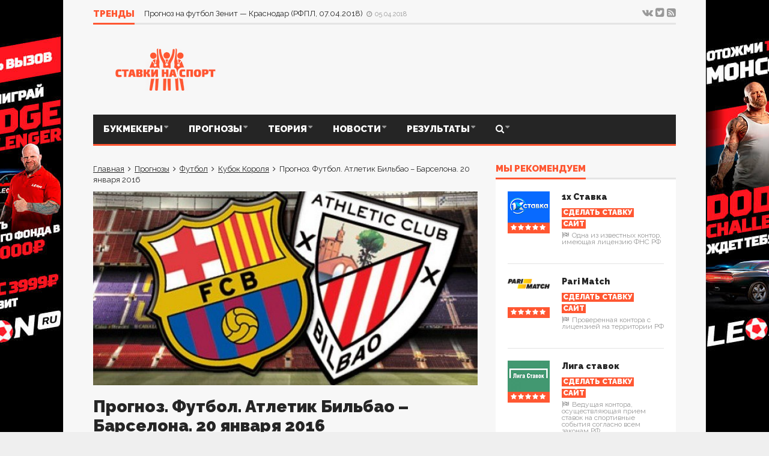

--- FILE ---
content_type: text/html; charset=UTF-8
request_url: https://stavki-sport.info/prognoz-futbol-atletik-bilbao-barselona-20-yanvarya-2016/
body_size: 15920
content:
<!DOCTYPE html>
<!--[if lt IE 7]>      <html lang="ru-RU" prefix="og: http://ogp.me/ns#" class="no-js lt-ie9 lt-ie8 lt-ie7"> <![endif]-->
<!--[if IE 7]>         <html lang="ru-RU" prefix="og: http://ogp.me/ns#" class="no-js lt-ie9 lt-ie8"> <![endif]-->
<!--[if IE 8]>         <html lang="ru-RU" prefix="og: http://ogp.me/ns#" class="no-js lt-ie9"> <![endif]-->
<!--[if gt IE 8]><!--> <html lang="ru-RU" prefix="og: http://ogp.me/ns#" class="no-js"> <!--<![endif]-->
    
	<!-- BEGIN head -->
	<head>        
		<!-- Title -->
		<title>Прогноз. Футбол. Атлетик Бильбао – Барселона. 20 января 2016</title>
        
        <!-- Meta tags -->
        <meta name="viewport" content="width=device-width, initial-scale=1">
        <meta charset="utf-8">
        <meta http-equiv="X-UA-Compatible" content="IE=edge,chrome=1">
        
                <link rel="shortcut icon" href="https://stavki-sport.info/wp-content/uploads/goliath/favicon.ico" />
        		        

<link rel='stylesheet' id='plsh-bootstrap-css'  href='https://stavki-sport.info/wp-content/themes/bukmeker/theme/assets/css/bootstrap.min.css' type='text/css' media='all' />
<link rel='stylesheet' id='plsh-font-awesome-css'  href='https://stavki-sport.info/wp-content/themes/bukmeker/theme/assets/css/font-awesome.min.css' type='text/css' media='all' />
<link rel='stylesheet' id='plsh-main-css'  href='https://stavki-sport.info/wp-content/themes/bukmeker/theme/assets/css/main.css' type='text/css' media='all' />
<link rel='stylesheet' id='plsh-tablet-css'  href='https://stavki-sport.info/wp-content/themes/bukmeker/theme/assets/css/tablet.css' type='text/css' media='all' />
<link rel='stylesheet' id='plsh-phone-css'  href='https://stavki-sport.info/wp-content/themes/bukmeker/theme/assets/css/phone.css' type='text/css' media='all' />
<link rel='stylesheet' id='plsh-wordpress_style-css'  href='https://stavki-sport.info/wp-content/themes/bukmeker/theme/assets/css/wordpress.css' type='text/css' media='all' />
<link rel='stylesheet' id='plsh-style-css'  href='https://stavki-sport.info/wp-content/themes/bukmeker/style.css' type='text/css' media='all' />
<link rel='stylesheet' id='Raleway-css' href="https://fonts.googleapis.com/css?family=Raleway%3A400%2C700%2C900" type='text/css' media='all' />
<link rel='stylesheet' id='js_composer_front-css'  href='https://stavki-sport.info/wp-content/themes/bukmeker/theme/assets/css/js_composer.css' type='text/css' media='all' />



	<!-- This site is optimized with the Yoast SEO plugin v15.0 - https://yoast.com/wordpress/plugins/seo/ -->
	<meta name="robots" content="index, follow, max-snippet:-1, max-image-preview:large, max-video-preview:-1" />
	<link rel="canonical" href="https://stavki-sport.info/prognoz-futbol-atletik-bilbao-barselona-20-yanvarya-2016/" />
	<meta property="og:locale" content="ru_RU" />
	<meta property="og:type" content="article" />
	<meta property="og:title" content="Прогноз. Футбол. Атлетик Бильбао – Барселона. 20 января 2016" />
	<meta property="og:description" content="Сегодня вечером клуб Атлетик из Бильбао примет Барселону. Встреча пройдет в рамках ¼ финала Кубка Короля. В текущем сезоне эти клубы пересекались уже четырежды. Причем последняя встреча состоялась в минувшие..." />
	<meta property="og:url" content="https://stavki-sport.info/prognoz-futbol-atletik-bilbao-barselona-20-yanvarya-2016/" />
	<meta property="og:site_name" content="stavki-sport.info" />
	<meta property="article:published_time" content="2016-01-20T08:58:20+00:00" />
	<meta property="og:image" content="https://stavki-sport.info/wp-content/uploads/2016/01/Barselona-Atletik-B.jpg" />
	<meta property="og:image:width" content="594" />
	<meta property="og:image:height" content="356" />
	<meta name="twitter:card" content="summary" />
	<script type="application/ld+json" class="yoast-schema-graph">{"@context":"https://schema.org","@graph":[{"@type":"WebSite","@id":"https://stavki-sport.info/#website","url":"https://stavki-sport.info/","name":"stavki-sport.info","description":"","potentialAction":[{"@type":"SearchAction","target":"https://stavki-sport.info/?s={search_term_string}","query-input":"required name=search_term_string"}],"inLanguage":"ru-RU"},{"@type":"ImageObject","@id":"https://stavki-sport.info/prognoz-futbol-atletik-bilbao-barselona-20-yanvarya-2016/#primaryimage","inLanguage":"ru-RU","url":"https://stavki-sport.info/wp-content/uploads/2016/01/Barselona-Atletik-B.jpg","width":594,"height":356},{"@type":"WebPage","@id":"https://stavki-sport.info/prognoz-futbol-atletik-bilbao-barselona-20-yanvarya-2016/#webpage","url":"https://stavki-sport.info/prognoz-futbol-atletik-bilbao-barselona-20-yanvarya-2016/","name":"\u041f\u0440\u043e\u0433\u043d\u043e\u0437. \u0424\u0443\u0442\u0431\u043e\u043b. \u0410\u0442\u043b\u0435\u0442\u0438\u043a \u0411\u0438\u043b\u044c\u0431\u0430\u043e \u2013 \u0411\u0430\u0440\u0441\u0435\u043b\u043e\u043d\u0430. 20 \u044f\u043d\u0432\u0430\u0440\u044f 2016","isPartOf":{"@id":"https://stavki-sport.info/#website"},"primaryImageOfPage":{"@id":"https://stavki-sport.info/prognoz-futbol-atletik-bilbao-barselona-20-yanvarya-2016/#primaryimage"},"datePublished":"2016-01-20T08:58:20+00:00","dateModified":"2016-01-20T08:58:20+00:00","author":{"@id":"https://stavki-sport.info/#/schema/person/d9ffdc94958418fd8f0b329affa17c00"},"inLanguage":"ru-RU","potentialAction":[{"@type":"ReadAction","target":["https://stavki-sport.info/prognoz-futbol-atletik-bilbao-barselona-20-yanvarya-2016/"]}]},{"@type":"Person","@id":"https://stavki-sport.info/#/schema/person/d9ffdc94958418fd8f0b329affa17c00","name":"serba","image":{"@type":"ImageObject","@id":"https://stavki-sport.info/#personlogo","inLanguage":"ru-RU","url":"https://secure.gravatar.com/avatar/c0c38c8a7fd8fc795dbd38b55b56f947?s=96&d=mm&r=g","caption":"serba"}}]}</script>
	<!-- / Yoast SEO plugin. -->


<link rel='stylesheet' id='wp-block-library-css'  href='https://stavki-sport.info/wp-includes/css/dist/block-library/style.min.css?ver=5.5.15' type='text/css' media='all' />
<link rel='stylesheet' id='contact-form-7-css'  href='https://stavki-sport.info/wp-content/plugins/contact-form-7/includes/css/styles.css?ver=5.2.2' type='text/css' media='all' />
<link rel='stylesheet' id='wpt-twitter-feed-css'  href='https://stavki-sport.info/wp-content/plugins/wp-to-twitter/css/twitter-feed.css?ver=5.5.15' type='text/css' media='all' />
<style id='rocket-lazyload-inline-css' type='text/css'>
.rll-youtube-player{position:relative;padding-bottom:56.23%;height:0;overflow:hidden;max-width:100%;}.rll-youtube-player iframe{position:absolute;top:0;left:0;width:100%;height:100%;z-index:100;background:0 0}.rll-youtube-player img{bottom:0;display:block;left:0;margin:auto;max-width:100%;width:100%;position:absolute;right:0;top:0;border:none;height:auto;cursor:pointer;-webkit-transition:.4s all;-moz-transition:.4s all;transition:.4s all}.rll-youtube-player img:hover{-webkit-filter:brightness(75%)}.rll-youtube-player .play{height:72px;width:72px;left:50%;top:50%;margin-left:-36px;margin-top:-36px;position:absolute;background:url(https://stavki-sport.info/wp-content/plugins/wp-rocket/assets/img/youtube.png) no-repeat;cursor:pointer}
</style>
<script type='text/javascript' src='https://stavki-sport.info/wp-includes/js/jquery/jquery.js?ver=1.12.4-wp' id='jquery-core-js'></script>
<noscript><style id="rocket-lazyload-nojs-css">.rll-youtube-player, [data-lazy-src]{display:none !important;}</style></noscript>

<script type='text/javascript' src="https://stavki-sport.info/wp-content/plugins/revslider/rs-plugin/js/jquery.themepunch.tools.min.js"></script>
<script type='text/javascript' src="https://stavki-sport.info/wp-content/plugins/revslider/rs-plugin/js/jquery.themepunch.revolution.min.js"></script>
<script type='text/javascript' src='https://stavki-sport.info/wp-content/themes/bukmeker/theme/assets/js/vendor/modernizr-2.6.2-respond-1.1.0.min.js'></script>
<script type='text/javascript' src='https://stavki-sport.info/wp-content/themes/bukmeker/theme/assets/js/vendor/jquery.hoverintent.min.js'></script>

<!-- Global site tag (gtag.js) - Google Analytics -->
<script async src="https://www.googletagmanager.com/gtag/js?id=UA-89106776-3"></script>
<script>
  window.dataLayer = window.dataLayer || [];
  function gtag(){dataLayer.push(arguments);}
  gtag('js', new Date());

  gtag('config', 'UA-89106776-3');
</script>

</head>
<body class="archive category preload wpb-js-composer js-comp-ver-4.5.3 vc_responsive">

<a href="/sites/leon-stavkisportinfo/" target="_blank" rel="nofollow"><div class="brand leonbets"></div></a>

             <!-- Trending -->
        <div class="container trending">
            <div class="title-default">
                <a href="#" class="active">Тренды</a>
                <div class="controls">
                    <a href="#" id="ticker-prev" class="prev"><i class="fa fa-caret-up"></i></a>
                    <a href="#" id="ticker-next" class="next"><i class="fa fa-caret-down"></i></a>
                    <a href="#" class="pause"><i class="fa fa-pause"></i></a>
                </div>
            </div>
            <div class="items-wrapper">
                <ul id="newsticker" class="items newsticker cycle-slideshow"
                    data-index="1"
                    data-cycle-slides="> li"
                    data-cycle-auto-height="calc"
                    data-cycle-paused="false"                                 
                    data-cycle-speed="500"
                    data-cycle-next="#ticker-next"
                    data-cycle-prev="#ticker-prev"
                    data-cycle-fx="scrollVert"
                    data-cycle-log="false"
                    data-cycle-pause-on-hover="true"
                    data-cycle-timeout="2000">
					
                                                    
<li class="item">
<a href="https://stavki-sport.info/prognoz-na-futbol-dinamo-zarya-upl-07-04-2018/">Прогноз на футбол Динамо – Заря (УПЛ, 07.04.2018)</a> <span class="legend-default"><i class="fa fa-clock-o"></i>05.04.2018</span>
</li>
<li class="item">
<a href="https://stavki-sport.info/prognoz-na-futbol-zenit-krasnodar-rfpl-07-04-2018/">Прогноз на футбол Зенит &#8212; Краснодар (РФПЛ, 07.04.2018)</a> <span class="legend-default"><i class="fa fa-clock-o"></i>05.04.2018</span>
</li>
<li class="item">
<a href="https://stavki-sport.info/skoro-budet-vybran-vosmoj-uchastnik-komandy-1-bk-liga-stavok/">Скоро будет выбран восьмой участник «Команды № 1» БК Лига Ставок</a> <span class="legend-default"><i class="fa fa-clock-o"></i>05.04.2018</span>
</li>
<li class="item">
<a href="https://stavki-sport.info/bk-fonbet-stremitsya-pomogat-detyam/">БК Фонбет стремится помогать детям</a> <span class="legend-default"><i class="fa fa-clock-o"></i>05.04.2018</span>
</li>
<li class="item">
<a href="https://stavki-sport.info/bingoboom-zaklyuchili-soglashenie-s-fk-torpedo/">Bingoboom заключили соглашение с ФК Торпедо</a> <span class="legend-default"><i class="fa fa-clock-o"></i>31.03.2018</span>
</li>
<li class="item">
<a href="https://stavki-sport.info/paddypower-zapustit-novuyu-sistemu-samoisklyucheniya-igrokov/">PaddyPower запустит новую систему самоисключения игроков</a> <span class="legend-default"><i class="fa fa-clock-o"></i>31.03.2018</span>
</li>
<li class="item">
<a href="https://stavki-sport.info/prognoz-na-futbol-atletiko-madrid-deportivo-la-liga-01-04-2018/">Прогноз на футбол Атлетико Мадрид &#8212; Депортиво (Ла Лига, 01.04.2018)</a> <span class="legend-default"><i class="fa fa-clock-o"></i>30.03.2018</span>
</li>
<li class="item">
<a href="https://stavki-sport.info/prognoz-na-futbol-zarya-shahter-upl-01-04-2018/">Прогноз на футбол Заря &#8212; Шахтер (УПЛ, 01.04.2018)</a> <span class="legend-default"><i class="fa fa-clock-o"></i>30.03.2018</span>
</li>
<li class="item">
<a href="https://stavki-sport.info/interes-k-bitkoinu-upal/">Интерес к биткоину упал</a> <span class="legend-default"><i class="fa fa-clock-o"></i>14.03.2018</span>
</li>
<li class="item">
<a href="https://stavki-sport.info/v-kvinslende-nachato-stroitelstvo-ogromnogo-razvlekatelnogo-tsentra-s-kazino/">В Квинсленде начато строительство огромного развлекательного центра с казино</a> <span class="legend-default"><i class="fa fa-clock-o"></i>14.03.2018</span>
</li>
                                   
              
                                        </ul>
            </div>
            <!--noindex--><div class="social">
                <a href="https://vk.com/stavkisportcom" target="_blank" rel="nofollow"><i class="fa fa-vk"></i></a> <a href="https://twitter.com/stavkisportcom" target="_blank" rel="nofollow"><i class="fa fa-twitter-square"></i></a> <a href="https://stavki-sport.info/feed/" target="_blank"><i class="fa fa-rss-square"></i></a>
			</div><!--/noindex-->
        </div>
    
<!-- Header -->
<header class="container header">
    
            <div class="logo-image">
            <a href="/"><img src="https://stavki-sport.info/wp-content/themes/bukmeker/i/logo.png" alt="Букмекерские ставки на спорт"></a>
        </div>
        
    <div class="banner-728x90"></div>
</header>

<!-- Menu responsive -->
<div class="navbar-wrapper navbar-wrapper-responsive">
    <div class="navbar navbar-default menu">
        <div class="container">
            <ul class="nav">
                <li class="active">
                    
                </li>
                <li class="dropdown bars">
                    <a href="#" class="dropdown-toggle" data-toggle="dropdown"><i class="fa fa-bars"></i></a>
                    
                    <div class="dropdown-menu full-width mobile-menu"><ul id="mobile-menu" class=""><li id="menu-item-920" class="menu-item menu-item-type-taxonomy menu-item-object-category menu-item-has-children menu-item-920"><a href="https://stavki-sport.info/bukmekery/">Букмекеры</a>
<ul class="sub-menu">
	<li id="menu-item-925" class="menu-item menu-item-type-taxonomy menu-item-object-category menu-item-925"><a href="https://stavki-sport.info/bukmekery/birzhi-stavok/">Биржи ставок</a></li>
	<li id="menu-item-923" class="menu-item menu-item-type-taxonomy menu-item-object-category menu-item-923"><a href="https://stavki-sport.info/bukmekery/bukmekerskie-bonusy/">Букмекерские бонусы</a></li>
	<li id="menu-item-1804" class="menu-item menu-item-type-taxonomy menu-item-object-category menu-item-1804"><a href="https://stavki-sport.info/bukmekery/otzyvy/">Отзывы о букмекерских конторах</a></li>
</ul>
</li>
<li id="menu-item-921" class="menu-item menu-item-type-taxonomy menu-item-object-category menu-item-has-children menu-item-921"><a href="https://stavki-sport.info/prognozy/">Прогнозы</a>
<ul class="sub-menu">
	<li id="menu-item-930" class="menu-item menu-item-type-taxonomy menu-item-object-category menu-item-930"><a href="https://stavki-sport.info/prognozy/futbol/">Футбол</a></li>
	<li id="menu-item-929" class="menu-item menu-item-type-taxonomy menu-item-object-category menu-item-929"><a href="https://stavki-sport.info/prognozy/tennis/">Теннис</a></li>
	<li id="menu-item-931" class="menu-item menu-item-type-taxonomy menu-item-object-category menu-item-931"><a href="https://stavki-sport.info/prognozy/hokkej/">Хоккей</a></li>
	<li id="menu-item-926" class="menu-item menu-item-type-taxonomy menu-item-object-category menu-item-926"><a href="https://stavki-sport.info/prognozy/basketbol/">Баскетбол</a></li>
	<li id="menu-item-927" class="menu-item menu-item-type-taxonomy menu-item-object-category menu-item-927"><a href="https://stavki-sport.info/prognozy/boks/">Бокс</a></li>
	<li id="menu-item-928" class="menu-item menu-item-type-taxonomy menu-item-object-category menu-item-928"><a href="https://stavki-sport.info/prognozy/volejbol/">Волейбол</a></li>
</ul>
</li>
<li id="menu-item-922" class="menu-item menu-item-type-taxonomy menu-item-object-category current-post-ancestor current-menu-parent current-post-parent menu-item-has-children menu-item-922"><a href="https://stavki-sport.info/teoriya/">Теория</a>
<ul class="sub-menu">
	<li id="menu-item-932" class="menu-item menu-item-type-taxonomy menu-item-object-category menu-item-932"><a href="https://stavki-sport.info/teoriya/interesnye-fakty/">Интересные факты</a></li>
	<li id="menu-item-1803" class="menu-item menu-item-type-custom menu-item-object-custom menu-item-1803"><a href="https://stavki-sport.info/voprosy-i-otvety/">Вопросы и ответы</a></li>
	<li id="menu-item-1805" class="menu-item menu-item-type-taxonomy menu-item-object-category menu-item-1805"><a href="https://stavki-sport.info/teoriya/strategii/">Стратегии ставок</a></li>
	<li id="menu-item-1806" class="menu-item menu-item-type-taxonomy menu-item-object-category current-post-ancestor current-menu-parent current-post-parent menu-item-1806"><a href="https://stavki-sport.info/teoriya/osnovy/">Основы ставок</a></li>
	<li id="menu-item-1807" class="menu-item menu-item-type-taxonomy menu-item-object-category menu-item-1807"><a href="https://stavki-sport.info/teoriya/metody-stavok/">Методы ставок</a></li>
</ul>
</li>
<li id="menu-item-933" class="menu-item menu-item-type-taxonomy menu-item-object-category menu-item-has-children menu-item-933"><a href="https://stavki-sport.info/novosti/">Новости</a>
<ul class="sub-menu">
	<li id="menu-item-934" class="menu-item menu-item-type-taxonomy menu-item-object-category menu-item-934"><a href="https://stavki-sport.info/novosti/novosti-bukmekerskih-kontor/">Новости букмекерских контор</a></li>
	<li id="menu-item-935" class="menu-item menu-item-type-taxonomy menu-item-object-category menu-item-935"><a href="https://stavki-sport.info/novosti/novosti-sporta/">Новости спорта</a></li>
	<li id="menu-item-936" class="menu-item menu-item-type-taxonomy menu-item-object-category menu-item-936"><a href="https://stavki-sport.info/novosti/novosti-stavok-na-sport/">Новости ставок на спорт</a></li>
</ul>
</li>
<li id="menu-item-943" class="menu-item menu-item-type-taxonomy menu-item-object-category menu-item-has-children menu-item-943"><a href="https://stavki-sport.info/results/">Результаты</a>
<ul class="sub-menu">
	<li id="menu-item-941" class="menu-item menu-item-type-taxonomy menu-item-object-category menu-item-941"><a href="https://stavki-sport.info/results/futbol-results/">Футбол</a></li>
	<li id="menu-item-942" class="menu-item menu-item-type-taxonomy menu-item-object-category menu-item-942"><a href="https://stavki-sport.info/results/hokkej-results/">Хоккей</a></li>
	<li id="menu-item-939" class="menu-item menu-item-type-taxonomy menu-item-object-category menu-item-939"><a href="https://stavki-sport.info/results/tennis-results/">Теннис</a></li>
	<li id="menu-item-937" class="menu-item menu-item-type-taxonomy menu-item-object-category menu-item-937"><a href="https://stavki-sport.info/results/basketbol-results/">Баскетбол</a></li>
	<li id="menu-item-940" class="menu-item menu-item-type-taxonomy menu-item-object-category menu-item-940"><a href="https://stavki-sport.info/results/formula-1/">Формула 1</a></li>
	<li id="menu-item-938" class="menu-item menu-item-type-taxonomy menu-item-object-category menu-item-938"><a href="https://stavki-sport.info/results/volejbol-results/">Волейбол</a></li>
</ul>
</li>
</ul></div>                </li>
                
                                <li class="dropdown new-stories new">
                    <a href="#" data-toggle="dropdown" class="dropdown-toggle" aria-haspopup="true"><s>8</s><span>избранных<br>статей</span></a>
                    <div class="dropdown-menu full-width">
                        		<div class="widget goliath_dropdown_post_list">        
            
            <div class="post-block-1 dropdown-post-list">
				<!-- Widget items START -->
                <div class="items">
                    

                    

                    

                    




                </div>
                <!-- Widget items END -->
            </div>

            
                        
		</div>
                            </div>
                </li>
                                
                                <li class="dropdown search">
                    
                    <form method="get" action="https://stavki-sport.info/">
                        <input type="text" name="s" class="form-control" placeholder="что нужно найти" />
                    </form>
                    
                    <a href="#" class="dropdown-toggle" data-toggle="dropdown"><i class="fa fa-search"></i></a>
                </li>
                                
            </ul>
        </div>
    </div>
</div>

<!-- Menu -->
<div class="navbar-wrapper">
    <div class="navbar navbar-default menu">
        <div class="container">
            <div class="default-menu">
			<ul id="menu-primary" class="nav constellation"><li class="menu-item menu-item-type-post_type menu-item-object-page current-menu-item page_item current_page_item menu-item-has-children dropdown"><a href="https://stavki-sport.info/bukmekery/" data-toggle="dropdown" data-hover="dropdown" class="dropdown-toggle disabled" aria-haspopup="true">Букмекеры</a><div class="dropdown-menu default-dropdown">
<ul role="menu">
	<li class="menu-item menu-item-type-taxonomy menu-item-object-category"><a title="Биржи ставок" href="https://stavki-sport.info/bukmekery/birzhi-stavok/">Биржи ставок</a></li>
	<li class="menu-item menu-item-type-taxonomy menu-item-object-category"><a title="Букмекерские бонусы" href="https://stavki-sport.info/bukmekery/bukmekerskie-bonusy/">Букмекерские бонусы</a></li>
	<li class="menu-item menu-item-type-taxonomy menu-item-object-category"><a title="Отзывы о букмекерских конторах" href="https://stavki-sport.info/bukmekery/otzyvy/">Отзывы о букмекерских конторах</a></li>
</ul>
</div></li>

<li class="menu-item menu-item-type-post_type menu-item-object-page menu-item-has-children dropdown"><a href="https://stavki-sport.info/prognozy/" data-toggle="dropdown" data-hover="dropdown" class="dropdown-toggle disabled" aria-haspopup="true">Прогнозы</a><div class="dropdown-menu default-dropdown">
<ul role="menu">
	<li class="menu-item menu-item-type-taxonomy menu-item-object-category"><a title="Футбол" href="https://stavki-sport.info/prognozy/futbol/">Футбол</a></li>
	<li class="menu-item menu-item-type-taxonomy menu-item-object-category"><a title="Теннис" href="https://stavki-sport.info/prognozy/tennis/">Теннис</a></li>
	<li class="menu-item menu-item-type-taxonomy menu-item-object-category"><a title="Хоккей" href="https://stavki-sport.info/prognozy/hokkej/">Хоккей</a></li>
	<li class="menu-item menu-item-type-taxonomy menu-item-object-category"><a title="Баскетбол" href="https://stavki-sport.info/prognozy/basketbol/">Баскетбол</a></li>
	<li class="menu-item menu-item-type-taxonomy menu-item-object-category"><a title="Бокс" href="https://stavki-sport.info/prognozy/boks/">Бокс</a></li>
	<li class="menu-item menu-item-type-taxonomy menu-item-object-category"><a title="Волейбол" href="https://stavki-sport.info/prognozy/volejbol/">Волейбол</a></li>
</ul>
</div></li>

<li class="menu-item menu-item-type-post_type menu-item-object-page menu-item-has-children dropdown"><a href="https://stavki-sport.info/teoriya/" data-toggle="dropdown" data-hover="dropdown" class="dropdown-toggle disabled" aria-haspopup="true">Теория</a><div class="dropdown-menu default-dropdown">
<ul role="menu">
	<li class="menu-item menu-item-type-taxonomy menu-item-object-category"><a title="Интересные факты" href="https://stavki-sport.info/teoriya/interesnye-fakty/">Интересные факты</a></li>
	<li class="menu-item menu-item-type-custom menu-item-object-custom"><a title="Вопросы и ответы" href="https://stavki-sport.info/voprosy-i-otvety/">Вопросы и ответы</a></li>
	<li class="menu-item menu-item-type-taxonomy menu-item-object-category"><a title="Стратегии ставок" href="https://stavki-sport.info/teoriya/strategii/">Стратегии ставок</a></li>
	<li class="menu-item menu-item-type-taxonomy menu-item-object-category"><a title="Основы ставок" href="https://stavki-sport.info/teoriya/osnovy/">Основы ставок</a></li>
	<li class="menu-item menu-item-type-taxonomy menu-item-object-category"><a title="Методы ставок" href="https://stavki-sport.info/teoriya/metody-stavok/">Методы ставок</a></li>
</ul>
</div></li>

<li class="menu-item menu-item-type-post_type menu-item-object-page menu-item-has-children dropdown"><a href="https://stavki-sport.info/novosti/" data-toggle="dropdown" data-hover="dropdown" class="dropdown-toggle disabled" aria-haspopup="true">Новости</a><div class="dropdown-menu default-dropdown">
<ul role="menu">
	<li class="menu-item menu-item-type-taxonomy menu-item-object-category"><a title="Новости букмекерских контор" href="https://stavki-sport.info/novosti/novosti-bukmekerskih-kontor/">Новости букмекерских контор</a></li>
	<li class="menu-item menu-item-type-taxonomy menu-item-object-category"><a title="Новости спорта" href="https://stavki-sport.info/novosti/novosti-sporta/">Новости спорта</a></li>
	<li class="menu-item menu-item-type-taxonomy menu-item-object-category"><a title="Новости ставок на спорт" href="https://stavki-sport.info/novosti/novosti-stavok-na-sport/">Новости ставок на спорт</a></li>
</ul>
</div></li>

<li class="menu-item menu-item-type-post_type menu-item-object-page menu-item-has-children dropdown"><a href="https://stavki-sport.info/results/" data-toggle="dropdown" data-hover="dropdown" class="dropdown-toggle disabled" aria-haspopup="true">Результаты</a><div class="dropdown-menu default-dropdown">
<ul role="menu">
	<li class="menu-item menu-item-type-taxonomy menu-item-object-category"><a title="Футбол" href="https://stavki-sport.info/results/futbol-results/">Футбол</a></li>
	<li class="menu-item menu-item-type-taxonomy menu-item-object-category"><a title="Хоккей" href="https://stavki-sport.info/results/hokkej-results/">Хоккей</a></li>
	<li class="menu-item menu-item-type-taxonomy menu-item-object-category"><a title="Теннис" href="https://stavki-sport.info/results/tennis-results/">Теннис</a></li>
	<li class="menu-item menu-item-type-taxonomy menu-item-object-category"><a title="Баскетбол" href="https://stavki-sport.info/results/basketbol-results/">Баскетбол</a></li>
	<li class="menu-item menu-item-type-taxonomy menu-item-object-category"><a title="Формула 1" href="https://stavki-sport.info/results/formula-1/">Формула 1</a></li>
	<li class="menu-item menu-item-type-taxonomy menu-item-object-category"><a title="Волейбол" href="https://stavki-sport.info/results/volejbol-results/">Волейбол</a></li>
</ul>
</div></li>

</ul></div>

<ul class="nav secondary-menu">
                                        <li class="menu-item menu-item-type-custom menu-item-object-custom dropdown search">
                        <form method="get" action="https://stavki-sport.info/" class="search">
	<input type="text" name="s" class="form-control" placeholder="что нужно найти" />
</form>                        <a href="#" data-toggle="dropdown" data-hover="dropdown" class="dropdown-toggle disabled" aria-haspopup="true"><i class="fa fa-search"></i></a>
                    </li>
                                        
                    <li class="menu-item menu-item-type-custom menu-item-object-custom menu-spacer"></li>
                    <!--<li class="menu-item menu-item-type-custom menu-item-object-custom new-stories dropdown new">
                        <a href="#" data-toggle="dropdown" data-hover="dropdown" class="dropdown-toggle disabled" aria-haspopup="true"><s>8</s><span>избранных<br>статей</span></a>
                        <div class="dropdown-menu full-width">
                            		<div class="widget goliath_dropdown_post_list">        
            
            <div class="post-block-1 dropdown-post-list">
                <div class="items">


                </div>
            </div>

            
                        
		</div>
                                </div>
                    </li>-->
</ul>               
                    </div>
    </div>
</div>	
				

<!-- Homepage content -->

<div class="container homepage-content hfeed thumb-text_width">
    <div class="main-content-column-1 ">

				
        <!-- Post -->
        <div class="post-1 post type-post status-publish format-standard has-post-thumbnail" itemscope itemtype="http://data-vocabulary.org/NewsArticle">
<div class="breadcrumbs" xmlns:v="http://rdf.data-vocabulary.org/#"><a href="https://stavki-sport.info/" rel="v:url" property="v:title" class="home">Главная</a>&nbsp; <span><i class="fa fa-angle-right"></i></span> &nbsp;<span typeof="v:Breadcrumb"><a rel="v:url" property="v:title" href="https://stavki-sport.info/prognozy/">Прогнозы</a></span>&nbsp; <span><i class="fa fa-angle-right"></i></span> &nbsp;<span typeof="v:Breadcrumb"><a rel="v:url" property="v:title" href="https://stavki-sport.info/prognozy/futbol/">Футбол</a></span>&nbsp; <span><i class="fa fa-angle-right"></i></span> &nbsp;<span typeof="v:Breadcrumb"><a rel="v:url" property="v:title" href="https://stavki-sport.info/prognozy/futbol/kubok-korolya/">Кубок Короля</a></span>&nbsp; <span><i class="fa fa-angle-right"></i></span> &nbsp;<span class="current">Прогноз. Футбол. Атлетик Бильбао – Барселона. 20 января 2016</span></div><!-- .breadcrumbs -->		<div class="image limited-width text_width"><img width="594" height="300" src="https://stavki-sport.info/wp-content/uploads/2016/01/Barselona-Atletik-B-594x300.jpg" class="full-post-thumb wp-post-image" alt="Прогноз. Футбол. Атлетик Бильбао – Барселона. 20 января 2016" /><img width="594" height="350" src="https://stavki-sport.info/wp-content/uploads/2016/01/Barselona-Atletik-B-594x350.jpg" class="mobile-post-thumb wp-post-image" alt="" /></div>                     
<div class="title">
                <h1 id="intro">Прогноз. Футбол. Атлетик Бильбао – Барселона. 20 января 2016</h1>

<p>
    <a href="https://stavki-sport.info/prognozy/futbol/kubok-korolya/" title="Кубок Короля" class="tag-default">Кубок Короля</a><a href="https://stavki-sport.info/prognozy/" title="Прогнозы" class="tag-default">Прогнозы</a><a href="https://stavki-sport.info/prognozy/futbol/" title="Футбол" class="tag-default">Футбол</a>    <span class="legend-default">
        <i class="fa fa-clock-o"></i><span >20.01.2016</span>

 <a href="https://stavki-sport.info/prognoz-futbol-atletik-bilbao-barselona-20-yanvarya-2016/#respond" class="comment-link"><i class="fa fa-comments"></i>0</a> 		
	</span>
</p>

 <div class="tag-cloud tag-title"> <i class="fa fa-tags"></i>  <a href="https://stavki-sport.info/tag/atletik-bilbao/" title="Атлетик Бильбао" class="tag-1"><span>Атлетик Бильбао</span><s>2</s></a> <a href="https://stavki-sport.info/tag/barselona/" title="Барселона" class="tag-1"><span>Барселона</span><s>14</s></a> </div> 
</div>

            <div class="post"  itemprop="articleBody">
			


	






	




















			

			<p>Сегодня вечером клуб Атлетик из Бильбао примет Барселону. Встреча пройдет в рамках ¼ финала Кубка Короля. В текущем сезоне эти клубы пересекались уже четырежды. Причем последняя встреча состоялась в минувшие выходные. После этого матча у Атлетика остались тягостные воспоминания: разгром со счетом 6:0.</p>
<p>В этом сезоне Атлетик не может похвастаться существенными достижениями. В Ла Лиге команда находится на девятом месте в турнирной таблице. За 20 игр клуб сумел одержать всего восемь побед. Общий счет всех сыгранных матчей составил 27:28. Но при этом на домашней арене команда не допускает проигрышей уже десять матчей подряд.</p>
<p>Барселона с 45-ю очками находится на втором месте в Ла Лиге. За 19 игр (у Барселоны один матч остается в запасе) команда победила 14 раз с общим счетом 50:15. Тем не менее, в гостях каталонцы действуют не так напористо: четыре победы за восемь матчей с общим счетом 12:8.</p>
<p>Букмекерские конторы однозначно отдают предпочтение Барселоне. Команда сейчас находится в прекрасной форме. Вместе с тем не стоит недооценивать и Атлетик. Недавний разгром послужит дополнительной мотивацией, поэтому игра будет упорной. Наш прогноз: ТМ 3,5.</p>
<div class='yarpp-related'>


<div class="title-default" style="margin-top: 20px;"><div class="h1">Рекомендуем посмотреть</div></div>

<div class="related-row">
		<div class="col">
		<div class="col-item"  style="background-image: url(https://stavki-sport.info/wp-content/uploads/2016/01/e37ce08b_1.jpg)"><div class="related-link"><a href="https://stavki-sport.info/prognoz-futbol-barselona-atletik-bilbao-27-yanvarya-2016/">Прогноз. Футбол. Барселона – Атлетик Бильбао. 27 января 2016</a><br>
		<a href="https://stavki-sport.info/prognozy/futbol/kubok-korolya/" title="Кубок Короля" class="related-tag">Кубок Короля</a><a href="https://stavki-sport.info/prognozy/" title="Прогнозы" class="related-tag">Прогнозы</a><a href="https://stavki-sport.info/prognozy/futbol/" title="Футбол" class="related-tag">Футбол</a></div></div>
	</div>
		<div class="col">
		<div class="col-item"  style="background-image: url(https://stavki-sport.info/wp-content/uploads/2016/01/5fb117d35f5be-594x300.jpg)"><div class="related-link"><a href="https://stavki-sport.info/prognoz-futbol-espanol-barselona-13-yanvarya-2016/">Прогноз. Футбол. Эспаньол – Барселона. 13 января 2016</a><br>
		<a href="https://stavki-sport.info/prognozy/futbol/kubok-korolya/" title="Кубок Короля" class="related-tag">Кубок Короля</a><a href="https://stavki-sport.info/prognozy/" title="Прогнозы" class="related-tag">Прогнозы</a><a href="https://stavki-sport.info/prognozy/futbol/" title="Футбол" class="related-tag">Футбол</a></div></div>
	</div>
		<div class="col">
		<div class="col-item"  style="background-image: url(https://stavki-sport.info/wp-content/uploads/2016/02/FC-BARCELONA-VALENCIA-CF-LIGA-_54399810630_54115221152_960_640-640x300.jpg)"><div class="related-link"><a href="https://stavki-sport.info/prognoz-futbol-barselona-valensiya-3-fevralya-2016/">Прогноз. Футбол. Барселона – Валенсия. 3 февраля 2016</a><br>
		<a href="https://stavki-sport.info/prognozy/futbol/kubok-korolya/" title="Кубок Короля" class="related-tag">Кубок Короля</a><a href="https://stavki-sport.info/prognozy/" title="Прогнозы" class="related-tag">Прогнозы</a><a href="https://stavki-sport.info/prognozy/futbol/" title="Футбол" class="related-tag">Футбол</a></div></div>
	</div>
		<div class="col">
		<div class="col-item"  style="background-image: url(https://stavki-sport.info/wp-content/uploads/2016/02/66392846-640x300.jpg)"><div class="related-link"><a href="https://stavki-sport.info/prognoz-futbol-valensiya-barselona-10-fevralya-2016/">Прогноз. Футбол. Валенсия – Барселона. 10 февраля 2016</a><br>
		<a href="https://stavki-sport.info/prognozy/futbol/kubok-korolya/" title="Кубок Короля" class="related-tag">Кубок Короля</a><a href="https://stavki-sport.info/prognozy/" title="Прогнозы" class="related-tag">Прогнозы</a><a href="https://stavki-sport.info/prognozy/futbol/" title="Футбол" class="related-tag">Футбол</a></div></div>
	</div>
	</div>


<!-- .related-items -->
</div>
			

			

			
							
<div class="title-default" style="margin-top: 20px;"><div class="h1">Акции букмекеров</div></div>
<div class="related-row" style="margin-bottom: 40px;">


	<div class="col">
		<div class="col-item"  style="background-image: url(https://stavki-sport.info/wp-content/uploads/2015/09/Latest-promo-img-640x300.jpg)"><div class="related-link"><a href="https://stavki-sport.info/poluchite-2500-besplatno-ot-bookmaker-eu/">Получите 2500$, бесплатно от Bookmaker.eu</a><br>
		<a href="https://stavki-sport.info/bukmekery/bukmekerskie-bonusy/" title="Букмекерские бонусы" class="related-tag">Букмекерские бонусы</a><a href="https://stavki-sport.info/bukmekery/" title="Букмекеры" class="related-tag">Букмекеры</a><a href="https://stavki-sport.info/bukmekery/otzyvy/" title="Отзывы" class="related-tag">Отзывы</a></div></div>
	</div>


	<div class="col">
		<div class="col-item"  style="background-image: url(https://stavki-sport.info/wp-content/uploads/2015/09/screenshot_sportingbet-bonus-club-640x300.jpg)"><div class="related-link"><a href="https://stavki-sport.info/bonus-klub-na-sportingbet/">«Бонус-клуб» на Sportingbet</a><br>
		<a href="https://stavki-sport.info/bukmekery/bukmekerskie-bonusy/" title="Букмекерские бонусы" class="related-tag">Букмекерские бонусы</a><a href="https://stavki-sport.info/bukmekery/" title="Букмекеры" class="related-tag">Букмекеры</a><a href="https://stavki-sport.info/bukmekery/otzyvy/" title="Отзывы" class="related-tag">Отзывы</a></div></div>
	</div>


	<div class="col">
		<div class="col-item"  style="background-image: url(https://stavki-sport.info/wp-content/uploads/2015/09/leonbets3-640x300.jpg)"><div class="related-link"><a href="https://stavki-sport.info/bonusnye-ochki-leonbets/">Бонусные очки Leonbets</a><br>
		<a href="https://stavki-sport.info/bukmekery/bukmekerskie-bonusy/" title="Букмекерские бонусы" class="related-tag">Букмекерские бонусы</a><a href="https://stavki-sport.info/bukmekery/" title="Букмекеры" class="related-tag">Букмекеры</a><a href="https://stavki-sport.info/bukmekery/otzyvy/" title="Отзывы" class="related-tag">Отзывы</a></div></div>
	</div>
		
</div>




<div class="title-default" style="margin-top: 20px;"><div class="h1">Полезные статьи</div></div>
<div class="related-row" style="margin-bottom: 40px;">


	<div class="col">
		<div class="col-item"  style="background-image: url(https://stavki-sport.info/wp-content/uploads/stavki_na_futbol-04.jpg)"><div class="related-link"><a href="https://stavki-sport.info/stavki-na-sport-bez-vlozhenij/">Ставки на спорт без вложений на реальные деньги</a><br>
		<a href="https://stavki-sport.info/teoriya/metody-stavok/" title="Методы ставок" class="related-tag">Методы ставок</a></div></div>
	</div>


	<div class="col">
		<div class="col-item"  style="background-image: url(https://stavki-sport.info/wp-content/uploads/55361ffedda56_1429610494-1-640x300.jpg)"><div class="related-link"><a href="https://stavki-sport.info/pochemu-ne-rabotaet-sajt-1xbet/">Почему не работает 1xbet и что делать</a><br>
		<a href="https://stavki-sport.info/teoriya/instrumenty/" title="Инструменты" class="related-tag">Инструменты</a></div></div>
	</div>


	<div class="col">
		<div class="col-item"  style="background-image: url(https://stavki-sport.info/wp-content/uploads/bukmekerskie-kontory-s-chego-nachat-_1-1.jpeg)"><div class="related-link"><a href="https://stavki-sport.info/luchshie-bukmekerskie-kontory-rossii-luchshej-reputatsiej/">Лучшие букмекерские конторы России с лучшей репутацией</a><br>
		<a href="https://stavki-sport.info/teoriya/interesnye-fakty/" title="Интересные факты" class="related-tag">Интересные факты</a></div></div>
	</div>
		
</div>




<div class='yarpp-related'>


<div class="title-default" style="margin-top: 20px;"><div class="h1">Рекомендуем посмотреть</div></div>

<div class="related-row">
		<div class="col">
		<div class="col-item"  style="background-image: url(https://stavki-sport.info/wp-content/uploads/2016/01/e37ce08b_1.jpg)"><div class="related-link"><a href="https://stavki-sport.info/prognoz-futbol-barselona-atletik-bilbao-27-yanvarya-2016/">Прогноз. Футбол. Барселона – Атлетик Бильбао. 27 января 2016</a><br>
		<a href="https://stavki-sport.info/prognozy/futbol/kubok-korolya/" title="Кубок Короля" class="related-tag">Кубок Короля</a><a href="https://stavki-sport.info/prognozy/" title="Прогнозы" class="related-tag">Прогнозы</a><a href="https://stavki-sport.info/prognozy/futbol/" title="Футбол" class="related-tag">Футбол</a></div></div>
	</div>
		<div class="col">
		<div class="col-item"  style="background-image: url(https://stavki-sport.info/wp-content/uploads/2016/01/5fb117d35f5be-594x300.jpg)"><div class="related-link"><a href="https://stavki-sport.info/prognoz-futbol-espanol-barselona-13-yanvarya-2016/">Прогноз. Футбол. Эспаньол – Барселона. 13 января 2016</a><br>
		<a href="https://stavki-sport.info/prognozy/futbol/kubok-korolya/" title="Кубок Короля" class="related-tag">Кубок Короля</a><a href="https://stavki-sport.info/prognozy/" title="Прогнозы" class="related-tag">Прогнозы</a><a href="https://stavki-sport.info/prognozy/futbol/" title="Футбол" class="related-tag">Футбол</a></div></div>
	</div>
		<div class="col">
		<div class="col-item"  style="background-image: url(https://stavki-sport.info/wp-content/uploads/2016/02/FC-BARCELONA-VALENCIA-CF-LIGA-_54399810630_54115221152_960_640-640x300.jpg)"><div class="related-link"><a href="https://stavki-sport.info/prognoz-futbol-barselona-valensiya-3-fevralya-2016/">Прогноз. Футбол. Барселона – Валенсия. 3 февраля 2016</a><br>
		<a href="https://stavki-sport.info/prognozy/futbol/kubok-korolya/" title="Кубок Короля" class="related-tag">Кубок Короля</a><a href="https://stavki-sport.info/prognozy/" title="Прогнозы" class="related-tag">Прогнозы</a><a href="https://stavki-sport.info/prognozy/futbol/" title="Футбол" class="related-tag">Футбол</a></div></div>
	</div>
		<div class="col">
		<div class="col-item"  style="background-image: url(https://stavki-sport.info/wp-content/uploads/2016/02/66392846-640x300.jpg)"><div class="related-link"><a href="https://stavki-sport.info/prognoz-futbol-valensiya-barselona-10-fevralya-2016/">Прогноз. Футбол. Валенсия – Барселона. 10 февраля 2016</a><br>
		<a href="https://stavki-sport.info/prognozy/futbol/kubok-korolya/" title="Кубок Короля" class="related-tag">Кубок Короля</a><a href="https://stavki-sport.info/prognozy/" title="Прогнозы" class="related-tag">Прогнозы</a><a href="https://stavki-sport.info/prognozy/futbol/" title="Футбол" class="related-tag">Футбол</a></div></div>
	</div>
	</div>


<!-- .related-items -->
</div>
</div>

            
        </div>

                            
<!-- Comments -->
<div class="comments" id="comments">
    
        
                    
        <div class="add-comment" id="respond">
            <div class="title-default">
                <a href="#" class="active">Добавить комментарий</a> <a rel="nofollow" id="cancel-comment-reply-link" href="/prognoz-futbol-atletik-bilbao-barselona-20-yanvarya-2016/#respond" style="display:none;">Нажмите, чтобы отменить ответ.</a>            </div>

                            <div class="no-comments">
                    <p>Комментариев пока нет.</p>
                    <p>Ваш комментарий будет первым.</p>
                </div>
            			
			
	
	<form action="https://stavki-sport.info/wp-comments-post.php" method="post" id="commentform">

		<p class="comment-notes"><span id="email-notes">Ваш e-mail не будет опубликован.</span> Обязательные поля помечены <span class="required">*</span></p>
		<p class="comment-fields"><input id="author" name="author" class="form-control" type="text" placeholder="Ваше имя *" value="" aria-required='true' />
        <input id="email" name="email" class="form-control" type="text" placeholder="Ваш еmail *" value="" aria-required='true' />
		</p>

		<p><textarea id="comment" name="comment" placeholder="Ваш комментарий" class="form-control" aria-required="true"></textarea></p>
		

		<p style="display: none;"><input type="hidden" id="akismet_comment_nonce" name="akismet_comment_nonce" value="bd40df9fe1" /></p><p style="display: none;"><input type="hidden" id="ak_js" name="ak_js" value="82"/></p>
		
		<p class="comment-submit-button"><button type="submit" id="submit" class="btn btn-default"><span>Опубликовать</span></button></p>
			<input type='hidden' name='comment_post_ID' value='3568' id='comment_post_ID' />
<input type='hidden' name='comment_parent' id='comment_parent' value='0' />


	</form>


	
	
	
	
        </div>
    
<!-- END .comments -->
</div>

		
	

			
			
			
			
			
			
			
			
</div>			

    <!-- Sidebar -->
<div class="main-sidebar ">

<div id="text-2" class="sidebar-item clearfix widget_text">
<div class="title-default"><span class="active">Мы рекомендуем</span></div>
<div class="widget-content">
<div class="textwidget">
<div class="widget-tabs switchable-tabs mobile">
<div class="tabs-content">
<div class="items" style="padding: 0 0 0 0;">

<div class="post-item">
<div class="inner-wrapper">
<div class="title-image-row"><div class="image"><div class=" stars"><i class="fa fa-star"></i><i class="fa fa-star"></i><i class="fa fa-star"></i><i class="fa fa-star"></i><i class="fa fa-star"></i></div><a href="/bukmekerskaya-kontora-1xstavka"><img src="/wp-content/themes/bukmeker/i/1xstavka.png" /></a></div>
<div class="title"><div class="h2"><a href="/bukmekerskaya-kontora-1xstavka">1x Ставка</a></div><p style="text-align: left;"><a href="/sites/1xstavka/" title="Сделать ставку" class="tag-default" style="font-size: 12px; height: 15px; line-height: 13px;" target="_blank" rel="nofollow">Сделать ставку</a> <a href="/sites/1xstavka" title="Сайт" class="tag-default" style="font-size: 12px; height: 15px; line-height: 13px;" target="_blank" rel="nofollow">Сайт</a> <span class="legend-default" style="font-size: 12px;"><i class="fa fa-flag-checkered"></i>Одна из известных контор, имеющая лицензию ФНС РФ</span></p></div></div>
</div>
</div>

<div class="post-item">
<div class="inner-wrapper">
<div class="title-image-row"><div class="image"><div class=" stars"><i class="fa fa-star"></i><i class="fa fa-star"></i><i class="fa fa-star"></i><i class="fa fa-star"></i><i class="fa fa-star"></i></div><a href="/pari-match/"><img src="/wp-content/themes/bukmeker/i/pm-logo.png" /></a></div>
<div class="title"><div class="h2"><a href="/pari-match/">Pari Match</a></div><p style="text-align: left;"><a href="/sites/parimatch-stavkisportinfo/" title="Сделать ставку" class="tag-default" style="font-size: 12px; height: 15px; line-height: 13px;" target="_blank" rel="nofollow">Сделать ставку</a> <a href="/sites/parimatch-stavkisportinfo/" title="Сайт" class="tag-default" style="font-size: 12px; height: 15px; line-height: 13px;" target="_blank" rel="nofollow">Сайт</a> <span class="legend-default" style="font-size: 12px;"><i class="fa fa-flag-checkered"></i>Проверенная контора с лицензией на территории РФ</span></p></div></div>
</div>
</div>

<div class="post-item" style="margin-bottom: 0;">
<div class="inner-wrapper">
<div class="title-image-row"><div class="image"><div class=" stars"><i class="fa fa-star"></i><i class="fa fa-star"></i><i class="fa fa-star"></i><i class="fa fa-star"></i><i class="fa fa-star"></i></div><a href="/bukmekerskaya-kontora-liga-stavok-ru"><img src="/wp-content/themes/bukmeker/i/liga.png" /></a></div>
<div class="title"><div class="h2"><a href="/bukmekerskaya-kontora-liga-stavok-ru">Лига ставок</a></div><p style="text-align: left;"><a href="/sites/ligastavokru/" title="Сделать ставку" class="tag-default" style="font-size: 12px; height: 15px; line-height: 13px;" target="_blank" rel="nofollow">Сделать ставку</a> <a href="/sites/ligastavokru" title="Сайт" class="tag-default" style="font-size: 12px; height: 15px; line-height: 13px;" target="_blank" rel="nofollow">Сайт</a> <span class="legend-default" style="font-size: 12px;"><i class="fa fa-flag-checkered"></i>Ведущая контора, осуществляющая прием ставок на спортивные события согласно всем законам РФ</span></p></div></div>
</div>
</div>

</div>
</div>
</div>
</div>
</div>
</div>

<div id="goliath_sidebar_post_tabs-2" class="sidebar-item clearfix goliath_sidebar_post_tabs">        
<!-- Tabs -->
<div class="widget-tabs switchable-tabs mobile">
<div class="title-default">
    <a href="#" class="active" style="text-decoration: none;">Популярное</a>              
    <a href="#" style="text-decoration: none;">Недавнее</a>      
</div>

<div class="tabs-content">
				
<div class="items">
	<div class='post-item' data-overlay='1' data-overlay-excerpt='Сегодня вечером клуб Атлетик из Бильбао примет Барселону. Встреча пройдет в рамках ¼ финала Кубка Короля. В текущем сезоне эти клубы пересекались уже четырежды. Причем последняя встреча состоялась в минувшие...' data-overlay-url='https://stavki-sport.info/bukmekerskaya-kontora-stavkabet/'><div class='inner-wrapper'>
        <div class='title-image-row'>
            <div class='image'><a href='https://stavki-sport.info/bukmekerskaya-kontora-stavkabet/' title='Букмекерская контора StavkaBet'><img width="70" height="70" src="https://stavki-sport.info/wp-content/uploads/2015/12/Bezymyannyj222-70x70.png" class=" thumb  wp-post-image" alt="" /></a></div><div class='title'><div class='h2'><a href='https://stavki-sport.info/bukmekerskaya-kontora-stavkabet/' title='Букмекерская контора StavkaBet'>Букмекерская контора StavkaBet</a></div><p><span class='legend-default'> <i class='fa fa-clock-o'></i> 02.12.2015 </span></p></div></div></div></div><div class='post-item' data-overlay='1' data-overlay-excerpt='Сегодня вечером клуб Атлетик из Бильбао примет Барселону. Встреча пройдет в рамках ¼ финала Кубка Короля. В текущем сезоне эти клубы пересекались уже четырежды. Причем последняя встреча состоялась в минувшие...' data-overlay-url='https://stavki-sport.info/everton-ohladel-k-yarmolenko/'><div class='inner-wrapper'>
        <div class='title-image-row'>
            <div class='image'><a href='https://stavki-sport.info/everton-ohladel-k-yarmolenko/' title='«Everton» охладел к Ярмоленко'><img width="70" height="70" src="https://stavki-sport.info/wp-content/uploads/2015/08/122895-70x70.jpg" class=" thumb  wp-post-image" alt="" /></a></div><div class='title'><div class='h2'><a href='https://stavki-sport.info/everton-ohladel-k-yarmolenko/' title='«Everton» охладел к Ярмоленко'>«Everton» охладел к Ярмоленко</a></div><p><span class='legend-default'> <i class='fa fa-clock-o'></i> 24.08.2015 </span></p></div></div></div></div><div class='post-item' data-overlay='1' data-overlay-excerpt='Сегодня вечером клуб Атлетик из Бильбао примет Барселону. Встреча пройдет в рамках ¼ финала Кубка Короля. В текущем сезоне эти клубы пересекались уже четырежды. Причем последняя встреча состоялась в минувшие...' data-overlay-url='https://stavki-sport.info/zerkalo-bukmekerskoj-kontory-zenit-bk-zenitbet-com-1/'><div class='inner-wrapper'>
        <div class='title-image-row'>
            <div class='image'><a href='https://stavki-sport.info/zerkalo-bukmekerskoj-kontory-zenit-bk-zenitbet-com-1/' title='Зеркало букмекерской конторы Зенит'><img width="70" height="70" src="https://stavki-sport.info/wp-content/uploads/2016/06/1-4-70x70.jpg" class=" thumb  wp-post-image" alt="" /></a></div><div class='title'><div class='h2'><a href='https://stavki-sport.info/zerkalo-bukmekerskoj-kontory-zenit-bk-zenitbet-com-1/' title='Зеркало букмекерской конторы Зенит'>Зеркало букмекерской конторы Зенит</a></div><p><span class='legend-default'> <i class='fa fa-clock-o'></i> 13.06.2016 </span></p></div></div></div></div><div class='post-item' data-overlay='1' data-overlay-excerpt='Сегодня вечером клуб Атлетик из Бильбао примет Барселону. Встреча пройдет в рамках ¼ финала Кубка Короля. В текущем сезоне эти клубы пересекались уже четырежды. Причем последняя встреча состоялась в минувшие...' data-overlay-url='https://stavki-sport.info/prognoz-na-futbol-dinamo-zarya-upl-07-04-2018/'><div class='inner-wrapper'>
        <div class='title-image-row'>
            <div class='image'><a href='https://stavki-sport.info/prognoz-na-futbol-dinamo-zarya-upl-07-04-2018/' title='Прогноз на футбол Динамо – Заря (УПЛ, 07.04.2018)'><img width="70" height="70" src="https://stavki-sport.info/wp-content/uploads/m_301af7614f87909bb1649e27087db4af-70x70.jpg" class=" thumb  wp-post-image" alt="" /></a></div><div class='title'><div class='h2'><a href='https://stavki-sport.info/prognoz-na-futbol-dinamo-zarya-upl-07-04-2018/' title='Прогноз на футбол Динамо – Заря (УПЛ, 07.04.2018)'>Прогноз на футбол Динамо – Заря (УПЛ, 07.04.2018)</a></div><p><span class='legend-default'> <i class='fa fa-clock-o'></i> 05.04.2018 </span></p></div></div></div></div><div class='post-item' data-overlay='1' data-overlay-excerpt='Сегодня вечером клуб Атлетик из Бильбао примет Барселону. Встреча пройдет в рамках ¼ финала Кубка Короля. В текущем сезоне эти клубы пересекались уже четырежды. Причем последняя встреча состоялась в минувшие...' data-overlay-url='https://stavki-sport.info/william-hill/'><div class='inner-wrapper'>
        <div class='title-image-row'>
            <div class='image'><a href='https://stavki-sport.info/william-hill/' title='Букмекерская контора William Hill'><img width="70" height="70" src="https://stavki-sport.info/wp-content/uploads/2015/08/William-Hill-70x70.jpg" class=" thumb  wp-post-image" alt="" /></a></div><div class='title'><div class='h2'><a href='https://stavki-sport.info/william-hill/' title='Букмекерская контора William Hill'>Букмекерская контора William Hill</a></div><p><span class='legend-default'> <i class='fa fa-clock-o'></i> 24.08.2015 </span></p></div></div></div></div></div>
                        					
<div class="items">
		<div class="post-item" data-overlay="1" data-overlay-excerpt=" Вашему вниманию представлен футбольный поединок 26-го тура УПЛ. 7 апреля на арене «Олимпийский» киевское Динамо встретит..." data-overlay-url="https://stavki-sport.info/prognoz-na-futbol-dinamo-zarya-upl-07-04-2018/">
	<div class="inner-wrapper">
	<div class="title-image-row">				
	<div class="image">
		<a href="https://stavki-sport.info/prognoz-na-futbol-dinamo-zarya-upl-07-04-2018/">
		<img width="70" height="70" src="https://stavki-sport.info/wp-content/uploads/m_301af7614f87909bb1649e27087db4af-70x70.jpg" class=" wp-post-image" alt="" />		</a>
	</div>

<div class="title">
    <div class="h2"><a href="https://stavki-sport.info/prognoz-na-futbol-dinamo-zarya-upl-07-04-2018/">Прогноз на футбол Динамо – Заря (УПЛ, 07.04.2018)</a></div>
	<p>
    <span class="legend-default">
        <i class="fa fa-clock-o"></i>05.04.2018 
		 <a href="https://stavki-sport.info/prognoz-na-futbol-dinamo-zarya-upl-07-04-2018/#respond" class="comment-link"><i class="fa fa-comments"></i>0</a> 	</span>
	</p>
</div>

</div>
</div>
</div>
	<div class="post-item" data-overlay="1" data-overlay-excerpt=" Вашему вниманию представлен прогноз на футбольный поединок 25-го тура РФПЛ. 7 апреля в Санкт-Петербурге футбольный клуб Зенит..." data-overlay-url="https://stavki-sport.info/prognoz-na-futbol-zenit-krasnodar-rfpl-07-04-2018/">
	<div class="inner-wrapper">
	<div class="title-image-row">				
	<div class="image">
		<a href="https://stavki-sport.info/prognoz-na-futbol-zenit-krasnodar-rfpl-07-04-2018/">
		<img width="70" height="70" src="https://stavki-sport.info/wp-content/uploads/m_bea99816975d4154590d05ce68da8b63-70x70.jpeg" class=" wp-post-image" alt="" />		</a>
	</div>

<div class="title">
    <div class="h2"><a href="https://stavki-sport.info/prognoz-na-futbol-zenit-krasnodar-rfpl-07-04-2018/">Прогноз на футбол Зенит &#8212; Краснодар (РФПЛ, 07.04.2018)</a></div>
	<p>
    <span class="legend-default">
        <i class="fa fa-clock-o"></i>05.04.2018 
		 <a href="https://stavki-sport.info/prognoz-na-futbol-zenit-krasnodar-rfpl-07-04-2018/#respond" class="comment-link"><i class="fa fa-comments"></i>0</a> 	</span>
	</p>
</div>

</div>
</div>
</div>
	<div class="post-item" data-overlay="1" data-overlay-excerpt=" Московский футбольный клуб ЦСКА остался один. Теперь в еврокубке только эта команда отстаивает честь российского флага..." data-overlay-url="https://stavki-sport.info/skoro-budet-vybran-vosmoj-uchastnik-komandy-1-bk-liga-stavok/">
	<div class="inner-wrapper">
	<div class="title-image-row">				
	<div class="image">
		<a href="https://stavki-sport.info/skoro-budet-vybran-vosmoj-uchastnik-komandy-1-bk-liga-stavok/">
		<img width="70" height="70" src="https://stavki-sport.info/wp-content/uploads/Skoro-budet-vybran-vosmoj-uchastnik-Komandy-1-BK-Liga-Stavok-70x70.jpg" class=" wp-post-image" alt="" />		</a>
	</div>

<div class="title">
    <div class="h2"><a href="https://stavki-sport.info/skoro-budet-vybran-vosmoj-uchastnik-komandy-1-bk-liga-stavok/">Скоро будет выбран восьмой участник «Команды № 1» БК Лига Ставок</a></div>
	<p>
    <span class="legend-default">
        <i class="fa fa-clock-o"></i>05.04.2018 
		 <a href="https://stavki-sport.info/skoro-budet-vybran-vosmoj-uchastnik-komandy-1-bk-liga-stavok/#respond" class="comment-link"><i class="fa fa-comments"></i>0</a> 	</span>
	</p>
</div>

</div>
</div>
</div>
	<div class="post-item" data-overlay="1" data-overlay-excerpt=" Букмекерская контора Фонбет всеми силами стремится не только развивать спорт в стране, но и помогать детям. Об этом свидетельствуют..." data-overlay-url="https://stavki-sport.info/bk-fonbet-stremitsya-pomogat-detyam/">
	<div class="inner-wrapper">
	<div class="title-image-row">				
	<div class="image">
		<a href="https://stavki-sport.info/bk-fonbet-stremitsya-pomogat-detyam/">
		<img width="70" height="70" src="https://stavki-sport.info/wp-content/uploads/BK-Fonbet-stremitsya-pomogat-detyam-70x70.jpg" class=" wp-post-image" alt="" />		</a>
	</div>

<div class="title">
    <div class="h2"><a href="https://stavki-sport.info/bk-fonbet-stremitsya-pomogat-detyam/">БК Фонбет стремится помогать детям</a></div>
	<p>
    <span class="legend-default">
        <i class="fa fa-clock-o"></i>05.04.2018 
		 <a href="https://stavki-sport.info/bk-fonbet-stremitsya-pomogat-detyam/#respond" class="comment-link"><i class="fa fa-comments"></i>0</a> 	</span>
	</p>
</div>

</div>
</div>
</div>
	<div class="post-item" data-overlay="1" data-overlay-excerpt=" Букмекеры России все активнее заключают соглашения с футбольными клубами. БК Bingoboom решила тоже не отставать от других представителей..." data-overlay-url="https://stavki-sport.info/bingoboom-zaklyuchili-soglashenie-s-fk-torpedo/">
	<div class="inner-wrapper">
	<div class="title-image-row">				
	<div class="image">
		<a href="https://stavki-sport.info/bingoboom-zaklyuchili-soglashenie-s-fk-torpedo/">
		<img width="70" height="70" src="https://stavki-sport.info/wp-content/uploads/Bingoboom_zaklyuchili_soglashenie_s-70x70.jpg" class=" wp-post-image" alt="" />		</a>
	</div>

<div class="title">
    <div class="h2"><a href="https://stavki-sport.info/bingoboom-zaklyuchili-soglashenie-s-fk-torpedo/">Bingoboom заключили соглашение с ФК Торпедо</a></div>
	<p>
    <span class="legend-default">
        <i class="fa fa-clock-o"></i>31.03.2018 
		 <a href="https://stavki-sport.info/bingoboom-zaklyuchili-soglashenie-s-fk-torpedo/#respond" class="comment-link"><i class="fa fa-comments"></i>0</a> 	</span>
	</p>
</div>

</div>
</div>
</div>
 </div>
                        
</div>
</div>
            
</div><!-- After widget close div -->

<div id="recent-partners" class="sidebar-item clearfix widget_recent_partners">
    <div class="title-default"><span class="active">Партнеры</span></div>
    <div class="widget-content">	
	<ul id="recentcomments">
		<li class="recentcomments">Все о букмекерской конторе 1хбет - <a href="https://1xbet-bukmeker.com/" target="_blank">1xbet-bukmeker.com</a>, самая популярная букмекерская контора в России. Бонусы для новых игроков - 100% на депозит!</li>
	</ul>
	
    </div>
</div>	

<div id="recent-comments-2" class="sidebar-item clearfix widget_recent_comments">
    <div class="title-default"><span class="active">Комментарии</span></div>
    <div class="widget-content">
        		<ul id="recentcomments">
            			<li class="recentcomments"><span class="comment-author-link">елена</span> к записи <a href="https://stavki-sport.info/zerkalo-bukmekerskoj-kontory-zenit-bk-zenitbet-com-1/#comment-1337">Зеркало букмекерской конторы Зенит</a>
            </li>
						<li class="recentcomments"><span class="comment-author-link">Алим</span> к записи <a href="https://stavki-sport.info/zerkalo-sbobet-bukmekerskoj-kontory-sbobet/#comment-1135">Зеркало Sbobet (букмекерской конторы Сбобет)</a>
            </li>
						<li class="recentcomments"><span class="comment-author-link">иван</span> к записи <a href="https://stavki-sport.info/bet365-zerkalo-sajta-na-russkom/#comment-1076">Бет365 – зеркало сайта на русском</a>
            </li>
						<li class="recentcomments"><span class="comment-author-link">Алик</span> к записи <a href="https://stavki-sport.info/bukmekerskaya-kontora-cafe-inbet-cc/#comment-879">Букмекерская контора Cafe inbet cc</a>
            </li>
						<li class="recentcomments"><span class="comment-author-link">Алик</span> к записи <a href="https://stavki-sport.info/bukmekerskaya-kontora-cafe-inbet-cc/#comment-878">Букмекерская контора Cafe inbet cc</a>
            </li>
			        </ul>
    </div>
</div>	

</div>  </div>
	
			

<!-- Footer -->
		<footer class="container footer">
		
		

            <div id="text-4" class="sidebar-item footer-item widget widget_text"><div class="title-default"><span class="active">О проекте</span></div><div class="widget-content">			<div class="textwidget"><p><img src="/i/logo-bottom.png" alt="goliath-logo" /></p>
<p>Энциклопедия игры в букмекерской конторе. Все, что необходимо знать о букмекерах, бетторах, методах игры и заработка на спорте. Новости, прогнозы и аналитика мира спортивных ставок.</p></div>
		</div></div>        <div id="goliath_category_cloud-5" class="sidebar-item footer-item widget goliath_category_cloud">
			<div class="widget-tabs page-map">
				<div class="title-default">
					<span class="active">Облако рубрик</span>
				</div>

				
				
				

<div class="items archives">
					<table class="table">
                        <tr><td><a href="https://stavki-sport.info/prognozy/futbol/">Футбол</a>223</td><td><td><a href="https://stavki-sport.info/prognozy/">Прогнозы</a>203</td></td></tr><tr><td><a href="https://stavki-sport.info/bukmekery/">Букмекеры</a>180</td><td><td><a href="https://stavki-sport.info/bukmekery/otzyvy/">Отзывы</a>159</td></td></tr><tr><td><a href="https://stavki-sport.info/teoriya/">Теория</a>125</td><td><td><a href="https://stavki-sport.info/results/">Результаты</a>113</td></td></tr><tr><td><a href="https://stavki-sport.info/novosti/novosti-sporta/">Новости спорта</a>67</td><td><td><a href="https://stavki-sport.info/novosti/novosti-bukmekerskih-kontor/">Новости букмекерских контор</a>47</td></td></tr><tr><td><a href="https://stavki-sport.info/novosti/novosti-stavok-na-sport/">Новости ставок</a>43</td><td><td><a href="https://stavki-sport.info/results/futbol-results/">Футбол</a>42</td></td></tr><tr><td><a href="https://stavki-sport.info/novosti/">Новости</a>38</td><td><td><a href="https://stavki-sport.info/teoriya/interesnye-fakty/">Интересные факты</a>28</td></td></tr>					</table>
				</div>






			</div>

        </div> <!-- After widget close div -->

                <div id="goliath_tag_cloud-3" class="sidebar-item footer-item widget goliath_tag_cloud">
            <div class="sidebar-item clearfix">

                <!-- Archive -->
<div class="widget-tabs">
    <div class="title-default">
        <span class="active">Облако меток</span>
    </div>
    <div class="items tag-cloud">
                        <a href="https://stavki-sport.info/tag/stavki/" class="tag-1"><span>ставки</span><s>224</s></a><a href="https://stavki-sport.info/tag/bk/" class="tag-1"><span>БК</span><s>165</s></a><a href="https://stavki-sport.info/tag/futbol/" class="tag-1"><span>футбол</span><s>64</s></a><a href="https://stavki-sport.info/tag/basketbol/" class="tag-1"><span>баскетбол</span><s>28</s></a><a href="https://stavki-sport.info/tag/betting/" class="tag-1"><span>беттинг</span><s>26</s></a><a href="https://stavki-sport.info/tag/hokkej/" class="tag-1"><span>хоккей</span><s>24</s></a><a href="https://stavki-sport.info/tag/liga-chempionov/" class="tag-1"><span>Лига Чемпионов</span><s>21</s></a><a href="https://stavki-sport.info/tag/nba/" class="tag-1"><span>НБА</span><s>21</s></a><a href="https://stavki-sport.info/tag/tennis/" class="tag-1"><span>теннис</span><s>18</s></a><a href="https://stavki-sport.info/tag/nhl/" class="tag-1"><span>НХЛ</span><s>17</s></a><a href="https://stavki-sport.info/tag/barselona/" class="tag-1"><span>Барселона</span><s>14</s></a><a href="https://stavki-sport.info/tag/liverpul/" class="tag-1"><span>Ливерпуль</span><s>13</s></a><a href="https://stavki-sport.info/tag/formula-1/" class="tag-1"><span>Формула-1</span><s>13</s></a><a href="https://stavki-sport.info/tag/bookies/" class="tag-1"><span>букмекеры</span><s>11</s></a><a href="https://stavki-sport.info/tag/bonusy/" class="tag-1"><span>бонусы</span><s>11</s></a><a href="https://stavki-sport.info/tag/liga-evropy/" class="tag-1"><span>Лига Европы</span><s>11</s></a><a href="https://stavki-sport.info/tag/chelsi/" class="tag-1"><span>Челси</span><s>10</s></a><a href="https://stavki-sport.info/tag/manchester-siti/" class="tag-1"><span>Манчестер Сити</span><s>10</s></a><a href="https://stavki-sport.info/tag/valensiya/" class="tag-1"><span>Валенсия</span><s>9</s></a><a href="https://stavki-sport.info/tag/sportingbet/" class="tag-1"><span>Sportingbet</span><s>9</s></a>    </div>
</div>

            </div>

        </div> <!-- After widget close div -->

        			
		</footer>
		
		
		<!-- Copyright -->
		<div class="container copyright">
			<div class="left">
				&copy; 2015 Ставки на спорт. Все права защищены. Good luck! 18+ Играйте ответственно</div>
			<div class="right">
                <ul>
                    <li class="menu-item menu-item-type-post_type menu-item-object-page"><a href="https://stavki-sport.info/about/">О проекте</a></li>
					<li class="menu-item menu-item-type-post_type menu-item-object-page"><a href="https://stavki-sport.info/contact/">Связаться с нами</a></li>
					<li class="menu-item menu-item-type-post_type menu-item-object-page"><a href="/pravila-sajta/" rel="nofollow">Правила пользования</a></li>
					<!--noindex--><li>
                        <a href="https://vk.com/stavkisportcom" target="_blank" rel="nofollow"><i class="fa fa-vk"></i></a><a href="https://twitter.com/stavkisportcom" target="_blank" rel="nofollow"><i class="fa fa-twitter-square"></i></a><a href="https://stavki-sport.info/feed/" target="_blank"><i class="fa fa-rss-square"></i></a>
					</li><!--/noindex-->
				</ul>
			</div>

		</div> 
		

<!--noindex--><div class="container copyright" style="box-shadow: none;">
<!--noindex-->
<a target="_blank" href="https://www.begambleaware.org/" rel="nofollow"><img src="/wp-content/themes/bukmeker/i/gambling_aware.png"></a>
<a target="_blank" href="https://www.gamblingtherapy.org/ru" rel="nofollow"><img src="/wp-content/themes/bukmeker/i/gambling.png"></a>
<!--/noindex-->
<!--LiveInternet counter--><script language="JavaScript"><!--
document.write('<img src="//counter.yadro.ru/hit?r' +
escape(document.referrer) + ((typeof (screen) == 'undefined') ? '' :
';s' + screen.width + '*' + screen.height + '*' + (screen.colorDepth ?
screen.colorDepth : screen.pixelDepth)) + ';u' + escape(document.URL) +
';' + Math.random() +
'" alt="">')//--></script><!--/LiveInternet-->

</div><!--/noindex-->
		
		<a href="#" class="back-to-top"><i class="fa fa-angle-up"></i></a>
        

<script type='text/javascript' id='contact-form-7-js-extra'>
/* <![CDATA[ */
var wpcf7 = {"apiSettings":{"root":"https:\/\/stavki-sport.info\/wp-json\/contact-form-7\/v1","namespace":"contact-form-7\/v1"},"cached":"1"};
/* ]]> */
</script>
<script type='text/javascript' src='https://stavki-sport.info/wp-content/plugins/contact-form-7/includes/js/scripts.js?ver=5.2.2' id='contact-form-7-js'></script>
<script type='text/javascript' id='rocket-browser-checker-js-after'>
"use strict";var _createClass=function(){function defineProperties(target,props){for(var i=0;i<props.length;i++){var descriptor=props[i];descriptor.enumerable=descriptor.enumerable||!1,descriptor.configurable=!0,"value"in descriptor&&(descriptor.writable=!0),Object.defineProperty(target,descriptor.key,descriptor)}}return function(Constructor,protoProps,staticProps){return protoProps&&defineProperties(Constructor.prototype,protoProps),staticProps&&defineProperties(Constructor,staticProps),Constructor}}();function _classCallCheck(instance,Constructor){if(!(instance instanceof Constructor))throw new TypeError("Cannot call a class as a function")}var RocketBrowserCompatibilityChecker=function(){function RocketBrowserCompatibilityChecker(options){_classCallCheck(this,RocketBrowserCompatibilityChecker),this.passiveSupported=!1,this._checkPassiveOption(this),this.options=!!this.passiveSupported&&options}return _createClass(RocketBrowserCompatibilityChecker,[{key:"_checkPassiveOption",value:function(self){try{var options={get passive(){return!(self.passiveSupported=!0)}};window.addEventListener("test",null,options),window.removeEventListener("test",null,options)}catch(err){self.passiveSupported=!1}}},{key:"initRequestIdleCallback",value:function(){!1 in window&&(window.requestIdleCallback=function(cb){var start=Date.now();return setTimeout(function(){cb({didTimeout:!1,timeRemaining:function(){return Math.max(0,50-(Date.now()-start))}})},1)}),!1 in window&&(window.cancelIdleCallback=function(id){return clearTimeout(id)})}},{key:"isDataSaverModeOn",value:function(){return"connection"in navigator&&!0===navigator.connection.saveData}},{key:"supportsLinkPrefetch",value:function(){var elem=document.createElement("link");return elem.relList&&elem.relList.supports&&elem.relList.supports("prefetch")&&window.IntersectionObserver&&"isIntersecting"in IntersectionObserverEntry.prototype}},{key:"isSlowConnection",value:function(){return"connection"in navigator&&"effectiveType"in navigator.connection&&("2g"===navigator.connection.effectiveType||"slow-2g"===navigator.connection.effectiveType)}}]),RocketBrowserCompatibilityChecker}();
</script>
<script type='text/javascript' id='rocket-delay-js-js-after'>
"use strict";var _createClass=function(){function i(e,t){for(var r=0;r<t.length;r++){var i=t[r];i.enumerable=i.enumerable||!1,i.configurable=!0,"value"in i&&(i.writable=!0),Object.defineProperty(e,i.key,i)}}return function(e,t,r){return t&&i(e.prototype,t),r&&i(e,r),e}}();function _classCallCheck(e,t){if(!(e instanceof t))throw new TypeError("Cannot call a class as a function")}var RocketLazyLoadScripts=function(){function r(e,t){_classCallCheck(this,r),this.attrName="data-rocketlazyloadscript",this.browser=t,this.options=this.browser.options,this.triggerEvents=e,this.userEventListener=this.triggerListener.bind(this)}return _createClass(r,[{key:"init",value:function(){this._addEventListener(this)}},{key:"reset",value:function(){this._removeEventListener(this)}},{key:"_addEventListener",value:function(t){this.triggerEvents.forEach(function(e){return window.addEventListener(e,t.userEventListener,t.options)})}},{key:"_removeEventListener",value:function(t){this.triggerEvents.forEach(function(e){return window.removeEventListener(e,t.userEventListener,t.options)})}},{key:"_loadScriptSrc",value:function(){var r=this;document.querySelectorAll("script["+this.attrName+"]").forEach(function(e){var t=e.getAttribute(r.attrName);e.setAttribute("src",t),e.removeAttribute(r.attrName)}),this.reset()}},{key:"triggerListener",value:function(){this._loadScriptSrc(),this._removeEventListener(this)}}],[{key:"run",value:function(){if(RocketBrowserCompatibilityChecker){new r(["keydown","mouseover","touchmove","touchstart"],new RocketBrowserCompatibilityChecker({passive:!0})).init()}}}]),r}();RocketLazyLoadScripts.run();
</script>
<script async="async" type='text/javascript' src='https://stavki-sport.info/wp-content/plugins/akismet/_inc/form.js?ver=4.1.6' id='akismet-form-js'></script>
<script type='text/javascript' src='https://stavki-sport.info/wp-includes/js/comment-reply.min.js?ver=5.5.15' id='comment-reply-js'></script>
<script>window.lazyLoadOptions={elements_selector:"img[data-lazy-src],.rocket-lazyload,iframe[data-lazy-src]",data_src:"lazy-src",data_srcset:"lazy-srcset",data_sizes:"lazy-sizes",class_loading:"lazyloading",class_loaded:"lazyloaded",threshold:300,callback_loaded:function(element){if(element.tagName==="IFRAME"&&element.dataset.rocketLazyload=="fitvidscompatible"){if(element.classList.contains("lazyloaded")){if(typeof window.jQuery!="undefined"){if(jQuery.fn.fitVids){jQuery(element).parent().fitVids()}}}}}};window.addEventListener('LazyLoad::Initialized',function(e){var lazyLoadInstance=e.detail.instance;if(window.MutationObserver){var observer=new MutationObserver(function(mutations){var image_count=0;var iframe_count=0;var rocketlazy_count=0;mutations.forEach(function(mutation){for(i=0;i<mutation.addedNodes.length;i++){if(typeof mutation.addedNodes[i].getElementsByTagName!=='function'){return}
if(typeof mutation.addedNodes[i].getElementsByClassName!=='function'){return}
images=mutation.addedNodes[i].getElementsByTagName('img');is_image=mutation.addedNodes[i].tagName=="IMG";iframes=mutation.addedNodes[i].getElementsByTagName('iframe');is_iframe=mutation.addedNodes[i].tagName=="IFRAME";rocket_lazy=mutation.addedNodes[i].getElementsByClassName('rocket-lazyload');image_count+=images.length;iframe_count+=iframes.length;rocketlazy_count+=rocket_lazy.length;if(is_image){image_count+=1}
if(is_iframe){iframe_count+=1}}});if(image_count>0||iframe_count>0||rocketlazy_count>0){lazyLoadInstance.update()}});var b=document.getElementsByTagName("body")[0];var config={childList:!0,subtree:!0};observer.observe(b,config)}},!1)</script><script data-no-minify="1" async src="https://stavki-sport.info/wp-content/plugins/wp-rocket/assets/js/lazyload/16.1/lazyload.min.js"></script><script>function lazyLoadThumb(e){var t='<img loading="lazy" data-lazy-src="https://i.ytimg.com/vi/ID/hqdefault.jpg" alt="" width="480" height="360"><noscript><img src="https://i.ytimg.com/vi/ID/hqdefault.jpg" alt="" width="480" height="360"></noscript>',a='<div class="play"></div>';return t.replace("ID",e)+a}function lazyLoadYoutubeIframe(){var e=document.createElement("iframe"),t="ID?autoplay=1";t+=0===this.dataset.query.length?'':'&'+this.dataset.query;e.setAttribute("src",t.replace("ID",this.dataset.src)),e.setAttribute("frameborder","0"),e.setAttribute("allowfullscreen","1"),e.setAttribute("allow", "accelerometer; autoplay; encrypted-media; gyroscope; picture-in-picture"),this.parentNode.replaceChild(e,this)}document.addEventListener("DOMContentLoaded",function(){var e,t,a=document.getElementsByClassName("rll-youtube-player");for(t=0;t<a.length;t++)e=document.createElement("div"),e.setAttribute("data-id",a[t].dataset.id),e.setAttribute("data-query", a[t].dataset.query),e.setAttribute("data-src", a[t].dataset.src),e.innerHTML=lazyLoadThumb(a[t].dataset.id),e.onclick=lazyLoadYoutubeIframe,a[t].appendChild(e)});</script>
		

<script type='text/javascript' src='https://stavki-sport.info/wp-content/themes/bukmeker/theme/assets/js/vendor/bootstrap.js?ver=4.3.1'></script>
<script type='text/javascript' src='https://stavki-sport.info/wp-content/themes/bukmeker/theme/assets/js/vendor/bootstrap-hover-dropdown.js?ver=4.3.1'></script>
<script type='text/javascript' src='https://stavki-sport.info/wp-content/themes/bukmeker/theme/assets/js/vendor/jquery.cycle2.min.js?ver=4.3.1'></script>
<script type='text/javascript' src='https://stavki-sport.info/wp-content/themes/bukmeker/theme/assets/js/vendor/jquery.cycle2.scrollVert.js?ver=4.3.1'></script>

<script type='text/javascript' src='https://stavki-sport.info/wp-content/themes/bukmeker/theme/assets/js/theme.js?ver=4.3.1'></script>

<script type='text/javascript'>
/* <![CDATA[ */
var ajax_object = {"ajaxurl":"http:\/\/stavki-sport.info\/wp-admin\/admin-ajax.php","readmore":"Подробнее","article":"Статья","show_post_quick_view":"on","show_mosaic_overlay":"on","enable_sidebar_affix":"on","particle_color":"#e3e3e3"};
/* ]]> */
</script>

	<!-- END body -->
	
	<script defer src="https://static.cloudflareinsights.com/beacon.min.js/vcd15cbe7772f49c399c6a5babf22c1241717689176015" integrity="sha512-ZpsOmlRQV6y907TI0dKBHq9Md29nnaEIPlkf84rnaERnq6zvWvPUqr2ft8M1aS28oN72PdrCzSjY4U6VaAw1EQ==" data-cf-beacon='{"version":"2024.11.0","token":"a6139d3d7b10479491497a492d877bb6","r":1,"server_timing":{"name":{"cfCacheStatus":true,"cfEdge":true,"cfExtPri":true,"cfL4":true,"cfOrigin":true,"cfSpeedBrain":true},"location_startswith":null}}' crossorigin="anonymous"></script>
</body>
	
<!-- END html -->

</html>
<!-- This website is like a Rocket, isn't it? Performance optimized by WP Rocket. Learn more: https://wp-rocket.me - Debug: cached@1741954569 -->

--- FILE ---
content_type: text/css
request_url: https://stavki-sport.info/wp-content/themes/bukmeker/theme/assets/css/tablet.css
body_size: 1113
content:
@media only screen and (min-width: 768px) and (max-width: 970px){.back-to-top{display:none !important}.container{width:750px !important}.carousel-control.left,.carousel-control.right{display:none}.affix .menu .nav > li a{padding:8px 12px;font-size:12px}.affix .menu .nav .new-stories{right:0;margin:0}.navbar-wrapper-responsive.affix .bars > a{padding:8px 19px 4px 19px !important}.header{text-align:center;margin:25px auto 30px auto;display:block}.header .logo-image{float:none;padding:0 0 25px 0;display:block;width:100%}.header .logo-text{float:none;padding:0 0 25px 0;display:block;width:100%}.header .banner-728x90{float:none;margin:0;display:block}.navbar-wrapper{display:none}.navbar-wrapper-responsive{display:block}.menu ul.nav{width:100%;display:block}.menu ul.nav select{width:580px;font-size:14px;font-weight:900;color:#252525;text-transform:uppercase;padding:5px;margin:11px 0 0 10px;display:block}.menu ul.nav li{display:none;float:left}.menu ul.nav li:first-child{display:block}.menu ul.nav li.search{display:block;float:right}.menu ul.nav li.new-stories{display:block;float:right;position:relative !important;right:auto;margin:0 15px 0 0}.navbar-wrapper-responsive .bars a{padding:15px 19px 12px 19px !important}.navbar-wrapper-responsive .menu .nav .search{position:absolute !important;right:140px;top:0}.mosaic .big,.mosaic .big .overlay{width:290px}.mosaic .small,.mosaic .small .overlay{width:230px}.mosaic .legend-default{display:block}.mosaic .intro{display:none}.slider-tabs .post-item{width:160px}.slider-tabs .post-item img{width:160px}.slider-tabs .stars{top:117px !important}.slider-tabs .legend-default{display:block}.main-content-column-1{width:750px;float:left;margin:0}.main-content-column-1.full-width{width:100%}.full-width .post-1{width:100%}.full-width .post-1 .post .gallery-widget{margin:0 60px 30px}.main-sidebar{width:750px}.widget-tabs{margin:0 0 30px 0}.widget-tabs .items{padding:20px;overflow:hidden;background:#fff;border-bottom:1px solid #e4e4e4}.widget-tabs.mobile .items{padding:20px 20px 0 20px}.widget-tabs .post-item{border-top:1px solid #e4e4e4;display:table;padding:20px 0 0 0;margin:0 20px 20px 0;float:left;width:345px}.widget-tabs .items .post-item:nth-child(2){padding:0;margin:0 0 20px 0;border:none}.widget-tabs .items .post-item:last-child{margin:0}.widget-tabs .post-item .title{width:255px}.post-1 .post .gallery-widget .background img{width:20%;height:auto}.post-1 .image .stars{left:0}.post-1-navbar{display:none}.post-1-full-width-image{top:0}.post-block-1 .items,.post-block-1 .post-item{width:470px}.post-block-1 .post-item{width:470px}.post-block-1 .post-item .title{width:330px}.post-block-2,.post-block-2 .items,.post-block-2 .post-item,.post-block-2 .post-item.featured .image img{width:360px}.post-block-2 .post-item .title{width:270px}.post-block-3 .post-item,.post-block-3 .post-item .title,.post-block-3 .post-item .image img{width:236px}.post-block-3.featured .post-item{margin:0 20px 0 0;width:236px}.post-block-3.featured .post-item .title{width:236px}.post-block-3.featured .post-item-overlay{width:236px}.blog-block-1{margin:0 0 30px 0;display:block}.blog-block-1 .items{width:100%}.blog-block-1 .post-item{width:100%}.blog-block-1 .post-item .title{width:550px}.blog-block-2{margin:0 0 30px 0;display:block}.blog-block-2 .items{width:100%}.blog-block-2 .post-item{width:100%}.blog-block-2 .post-item .image{width:100%}.blog-block-2 .post-item .image img{width:100%}.blog-block-2 .post-item .title{width:100%}.blog-block-2 .post-item h2{margin:0 0 6px 0;font-size:20px;line-height:25px;font-weight:900}.blog-block-2 .post-item .stars{position:absolute;bottom:10px;left:-4px}.blog-block-2 .intro .more-link{margin:12px 0 0 0;line-height:13px}.blog-block-2 .intro .more-link:after{margin:1px 0 -2px 5px}.blog-block-2 .post-item-overlay{width:680px;position:absolute;padding:20px;background:#252525;color:#fff;z-index:1000;border:none}.blog-block-2 .post-item-overlay .title{float:none;width:640px}.blog-block-2 .post-item-overlay h2 a{color:#fff}.blog-block-2 .post-item-overlay h2 a:hover{color:#ff5732}.blog-block-2 .banner-468x60{padding:30px 0 10px 0}.latest-galleries .gallery-item{width:162px;height:162px;margin:0 20px 0 0}.latest-galleries .gallery-item .background{width:162px;height:162px}.latest-galleries .gallery-item .background img{width:81px;height:81px}.latest-galleries .gallery-item .title{padding:0 15px 10px 15px}.latest-galleries .gallery-item .overlay{width:162px;height:162px;box-shadow:rgba(0, 0, 0, 0.7) 0 -190px 90px -50px inset}.latest-galleries .gallery-item .intro{padding:0;margin:0}.photo-galleries .gallery-item-wrapper{width:174px;margin:0 18px 0 0}.photo-galleries .gallery-item{width:174px;height:174px;margin:0}.photo-galleries .gallery-item .title{width:174px;text-align:center;bottom:-38px}.photo-galleries .gallery-item:hover .intro{padding:0;margin:-133px 0 0 0 !important}.photo-galleries .gallery-item .overlay{width:174px;height:174px;box-shadow:none}.photo-galleries .gallery-item .background{width:174px;height:174px}.photo-galleries .gallery-item .background img{width:87px;height:87px;float:left}.photo-galleries .gallery-item-wrapper .legend-default{display:block;width:100%}.gallery-item-open{text-align:center;width:100%;padding:20px 0 30px 0}.gallery-item-open .image{display:table;width:80%;position:relative;margin:0 auto;text-align:center}.gallery-item-open .image img{width:100%}.gallery-item-open .image span{font-size:18px;font-weight:900;position:absolute;bottom:0;color:#fff;box-shadow:0 -150px 100px -80px rgba(0, 0, 0, 0.8) inset;width:100%;height:100%;vertical-align:baseline}.gallery-item-open .control{width:750px}.gallery-item-open .control .left{margin:0}.gallery-item-open .control .right{margin:0}.footer{padding:25px;background:#252525;margin:0 auto 25px auto;color:#999}.footer .widget{width:216px;margin:0 25px 0 0}}